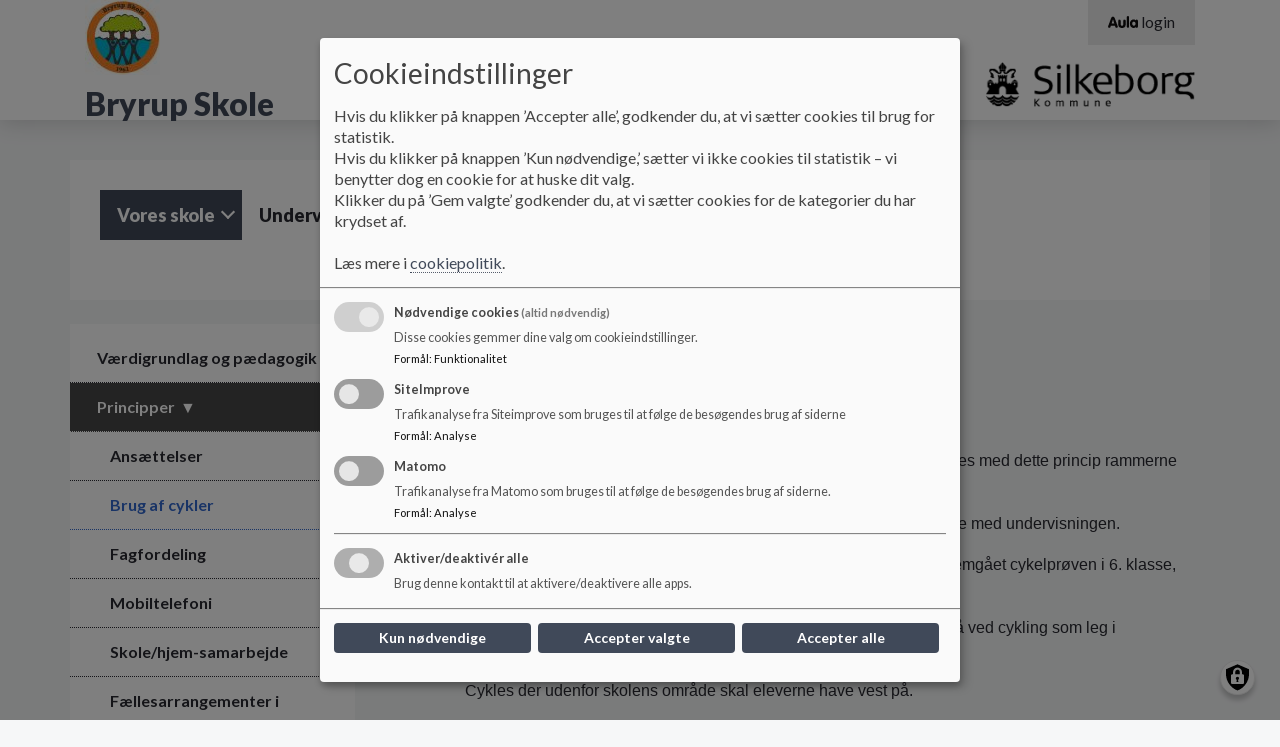

--- FILE ---
content_type: text/html; charset=UTF-8
request_url: https://bryrup-skole.aula.dk/brug-af-cykler
body_size: 12139
content:
<!DOCTYPE html>
<html lang="da" dir="ltr" prefix="content: http://purl.org/rss/1.0/modules/content/  dc: http://purl.org/dc/terms/  foaf: http://xmlns.com/foaf/0.1/  og: http://ogp.me/ns#  rdfs: http://www.w3.org/2000/01/rdf-schema#  schema: http://schema.org/  sioc: http://rdfs.org/sioc/ns#  sioct: http://rdfs.org/sioc/types#  skos: http://www.w3.org/2004/02/skos/core#  xsd: http://www.w3.org/2001/XMLSchema# ">
<head>
  <meta charset="utf-8" />
<script>
  function getCookie(cname) {
    var name = cname + '=';
    var ca = document.cookie.split(';');
    for(var i = 0; i < ca.length; i++) {
      var c = ca[i];
      while (c.charAt(0) == ' ') {c = c.substring(1);}
      if (c.indexOf(name) == 0) {return c.substring(name.length, c.length);}
    }
    return '';
   }</script>
<meta name="description" content="Da cykle" />
<link rel="canonical" href="https://bryrup-skole.aula.dk/brug-af-cykler" />
<meta name="robots" content="index, follow" />
<meta name="Generator" content="Drupal 10 (https://www.drupal.org)" />
<meta name="MobileOptimized" content="width" />
<meta name="HandheldFriendly" content="true" />
<meta name="viewport" content="width=device-width, initial-scale=1.0" />
<link rel="icon" href="/themes/custom/aula/favicon.ico" type="image/png" />

    <title>Brug af cykler | Bryrup Skole</title>
    <link rel="stylesheet" media="all" href="/sites/bryrup-skole.aula.dk/files/css/css_ksosSwU6DrVv41g9P5JMHsxYIxN0Pd3hMAaX_ZzKANY.css?delta=0&amp;language=da&amp;theme=aula&amp;include=eJxtjkEOgzAMBD-U4ichky5gxY5RHFTR15dW6oX2sofRjLS8K9OiPrHeoh8qdUkTty6FsnLEMUwcuCBDBC-IL7702RuoejNWeSIV5eb02RSehXU03IXHUy5Bs9fOD4Qbhuy2eUXt_8RfNPQVhhT7hjZLrCRVzvSIDqP37xeJvVar" />
<link rel="stylesheet" media="all" href="//cdnjs.cloudflare.com/ajax/libs/font-awesome/6.6.0/css/all.min.css" />
<link rel="stylesheet" media="all" href="/sites/bryrup-skole.aula.dk/files/css/css_Slw1eRfpzcMSCAEQV1hKCGcTZ8kruavAF0I5Qma3bWc.css?delta=2&amp;language=da&amp;theme=aula&amp;include=eJxtjkEOgzAMBD-U4ichky5gxY5RHFTR15dW6oX2sofRjLS8K9OiPrHeoh8qdUkTty6FsnLEMUwcuCBDBC-IL7702RuoejNWeSIV5eb02RSehXU03IXHUy5Bs9fOD4Qbhuy2eUXt_8RfNPQVhhT7hjZLrCRVzvSIDqP37xeJvVar" />
<link rel="stylesheet" media="all" href="/sites/bryrup-skole.aula.dk/files/css/css_LLdIurZtgdSrpRMYtgYtcDktRleDT6nfii1rlbkLDIY.css?delta=3&amp;language=da&amp;theme=aula&amp;include=eJxtjkEOgzAMBD-U4ichky5gxY5RHFTR15dW6oX2sofRjLS8K9OiPrHeoh8qdUkTty6FsnLEMUwcuCBDBC-IL7702RuoejNWeSIV5eb02RSehXU03IXHUy5Bs9fOD4Qbhuy2eUXt_8RfNPQVhhT7hjZLrCRVzvSIDqP37xeJvVar" />
<link rel="stylesheet" media="print" href="/sites/bryrup-skole.aula.dk/files/css/css_K-F-J9baNHCAAWEswfHy5gvwjnukFekA9dFcb-d-mRs.css?delta=4&amp;language=da&amp;theme=aula&amp;include=eJxtjkEOgzAMBD-U4ichky5gxY5RHFTR15dW6oX2sofRjLS8K9OiPrHeoh8qdUkTty6FsnLEMUwcuCBDBC-IL7702RuoejNWeSIV5eb02RSehXU03IXHUy5Bs9fOD4Qbhuy2eUXt_8RfNPQVhhT7hjZLrCRVzvSIDqP37xeJvVar" />
<link rel="stylesheet" media="all" href="/sites/bryrup-skole.aula.dk/files/css/css_V5zjQzUnVxx7IfqTepxOS9E0UKUAMUJ_VtekPYhOwAM.css?delta=5&amp;language=da&amp;theme=aula&amp;include=eJxtjkEOgzAMBD-U4ichky5gxY5RHFTR15dW6oX2sofRjLS8K9OiPrHeoh8qdUkTty6FsnLEMUwcuCBDBC-IL7702RuoejNWeSIV5eb02RSehXU03IXHUy5Bs9fOD4Qbhuy2eUXt_8RfNPQVhhT7hjZLrCRVzvSIDqP37xeJvVar" />
<link rel="stylesheet" media="print" href="/sites/bryrup-skole.aula.dk/files/css/css_PunWC2fa-xF1ma522KTBJ_XlnjKka6Yar684ruTj9WM.css?delta=6&amp;language=da&amp;theme=aula&amp;include=eJxtjkEOgzAMBD-U4ichky5gxY5RHFTR15dW6oX2sofRjLS8K9OiPrHeoh8qdUkTty6FsnLEMUwcuCBDBC-IL7702RuoejNWeSIV5eb02RSehXU03IXHUy5Bs9fOD4Qbhuy2eUXt_8RfNPQVhhT7hjZLrCRVzvSIDqP37xeJvVar" />

      <script src="/libraries/klaro/dist/klaro-no-translations-no-css.js?t4jl31" defer id="klaro-js"></script>

        </head>
<body class="layout-one-sidebar layout-sidebar-first aula--dark-blue path-node page-node-type-underside aula">
<a href="#main-content" id="skip-to-content">
  Gå til hovedindholdet
</a>

  <div class="dialog-off-canvas-main-canvas" data-off-canvas-main-canvas>
    <!-- Top Header -->
<nav class="aula__nav">
  <div class="container">
    <!-- Being Filled with jQuery -->
  </div>
</nav>
<!-- Header -->
<!-- Desktop -->
<header class="container-fluid aula__header d-none d-lg-block">
  <div class="container">
    <div class="row aula__header__content">
      <div class="col-12 col-lg-6 aula__header__logo d-flex align-items-center">
          <div >
      <div id="block-sidenslogo" class="clearfix block block-block-content block-block-content06267979-7351-48bf-9bbf-5e45d7c3da5c">
  
    
                    <img loading="lazy" src="/sites/bryrup-skole.aula.dk/files/2019-05/Bryrup-Skole-logo-farve.jpg" width="75" height="75" alt="Bryrup Skoles logo" typeof="foaf:Image" />


      
  </div>
<div id="block-aula-branding" role="banner" aria-label="Hjemmeside titel" class="clearfix block block-system block-system-branding-block">
  
    
                <h1 class="aula__header__name">
        <a href="/" title="Hjem" rel="home">Bryrup Skole</a>
      </h1>
          </div>

  </div>

      </div>
      <div class="col-lg-6 d-flex flex-column">
        <div class="d-none d-lg-block aula__header__navigation">
            <div >
      
<nav role="navigation" aria-labelledby="block-aulamenu-menu" id="block-aulamenu" aria-label="AULA adgangsmenu" class="clearfix block block-menu navigation menu--top-right-corner-menu">
            
  <h2 class="visually-hidden" id="block-aulamenu-menu">Aula Menu</h2>
  

      <div class="content-edit">
    
  
          <ul class="clearfix menu aula_login_links">
                  <li class="menu-item">
        <a href="https://www.aula.dk" class="aula-link" title="Gå til Aula login">
          <svg aria-hidden="true" xmlns="http://www.w3.org/2000/svg" viewBox="0 0 117 47.16"><defs><style>.cls-1{fill:#0f0c0d;}</style></defs><title>Logo</title><g id="Layer_2" data-name="Layer 2"><g id="Layer_1-2" data-name="Layer 1"><path class="cls-1" d="M10.8,11.34C12.54,6.6,14,2.52,18.9,2.52s6.48,4.08,8.22,8.82L36.48,36.6c1.26,3.42,1.44,4.56,1.44,6,0,2.4-1.92,4-4.68,4-3.18,0-4.2-2-5.1-4.74L26.94,38H11l-1.2,3.84c-.9,2.7-1.92,4.74-5.1,4.74C1.92,46.56,0,45,0,42.6c0-1.44.18-2.58,1.44-6Zm8.4,2h-.12L13.86,29h10.2Z"/><path class="cls-1" d="M69.06,34.68c0,8.64-6.72,12.48-14.52,12.48S40,43.32,40,34.68V18.78a4.68,4.68,0,1,1,9.36,0V33.36a5.16,5.16,0,0,0,10.32,0V18.78a4.68,4.68,0,1,1,9.36,0Z"/><path class="cls-1" d="M73.2,4.86a4.68,4.68,0,1,1,9.36,0V41.7a4.68,4.68,0,1,1-9.36,0Z"/><path class="cls-1" d="M117,41.7a4.65,4.65,0,0,1-4.68,4.86,4.84,4.84,0,0,1-4.38-3c-2.1,2.58-4.5,3.6-8,3.6-8.16,0-14.46-7.5-14.46-16.92s6.3-16.92,14.46-16.92c3.54,0,5.94,1,8,3.6a4.84,4.84,0,0,1,4.38-3A4.65,4.65,0,0,1,117,18.78ZM94.8,30.24c0,4.32,2.28,7.92,6.42,7.92s6.42-3.6,6.42-7.92-2.28-7.92-6.42-7.92S94.8,25.92,94.8,30.24Z"/></g></g></svg>
          <span aria-hidden="true">login</span>
        </a>
      </li>
      </ul>
    

  
  </div>
</nav>

  </div>

        </div>
        <div class="aula__header__municipality_logo d-flex align-items-center justify-content-end flex-grow-1">
              <div id="block-kommunelogo" role="banner" aria-label="Kommune logo" class="clearfix block block-block-content block-block-content966f3237-15d0-4aab-8727-757f5f54ad4f">
  
    
                    <img loading="lazy" src="/sites/bryrup-skole.aula.dk/files/styles/logo/public/arkiv/Logo/SilkebOrg_sort%20logo.png?itok=Nm-Fsvn4" width="209" height="45" alt="Silkeborg Kommune logo" typeof="foaf:Image" class="image-style-logo" />



      
  </div>


        </div>
      </div>
    </div>
  </div>
</header>
<!--- Mobile Nav --->
<div class="container-fluid aula__mobile-nav d-lg-none">
  <div class="aula__mobile-nav__header row">
    <div class="col-10 aula__mobile-nav__title">MENU</div>
    <div class="col-2 aula__mobile-nav__close text-center" role="button" tabindex="0">
      <?xml version="1.0" encoding="UTF-8"?>
      <svg x="597.79" y="359.29" width="288.42" height="288.42" overflow="visible" viewBox="0 0 38.5 38.5" xmlns="http://www.w3.org/2000/svg" xmlns:xlink="http://www.w3.org/1999/xlink">
        <style opacity=".33" pointer-events="none" type="text/css">.st0{fill:#060305;}
          .st1{clip-path:url(#b);}</style>
        <title opacity=".33" pointer-events="none">Aula_close</title>
        <g pointer-events="all">
          <title opacity=".33" pointer-events="none">Layer 1</title>
          <g stroke="null">
            <g stroke="null">
              <polygon class="st0" points="21.946 19.487 36.145 5.2881 33.609 3.0061 19.41 16.952 4.7038 2.499 2.4217 4.781 17.128 19.487 2.9289 33.686 5.2109 35.968 19.41 21.769 33.356 35.715 35.638 33.179"/>
              <defs transform="translate(26 25.9) scale(1.7728) translate(-24.634 -24.49) scale(1.4303) translate(-1.3661 -1.4096)">
                <polygon id="c" points="20.4 19.4 26 13.8 25 12.9 19.4 18.4 13.6 12.7 12.7 13.6 18.5 19.4 12.9 25 13.8 25.9 19.4 20.3 24.9 25.8 25.8 24.8" stroke="null"/>
              </defs>
              <clipPath id="b" transform="translate(26 25.9) scale(1.7728) translate(-24.634 -24.49) scale(1.4303) translate(-1.3661 -1.4096)" stroke="null">
                <use stroke="null" xlink:href="#c"/>
              </clipPath>
              <g class="st1">
                <g stroke="null">
                  <defs transform="translate(26 25.9) scale(1.7728) translate(-24.634 -24.49) scale(1.4303) translate(-1.3661 -1.4096)">
                    <rect id="a" x="6.7" y="6.7" width="24.9" height="24.9" stroke="null"/>
                  </defs>
                  <clipPath transform="translate(26 25.9) scale(1.7728) translate(-24.634 -24.49) scale(1.4303) translate(-1.3661 -1.4096)">
                    <use stroke="null" xlink:href="#a"/>
                  </clipPath>
                </g>
              </g>
            </g>
          </g>
        </g>
      </svg>

    </div>
  </div>
  <div class="aula__mobile-nav__body row">
    <div class="col-12 aula__mobile-nav__body__inner">
      <!-- Mobile Nav -->
    </div>
  </div>
</div>

<!-- Mobile Header -->
<header class="container-fluid aula__header aula__header--mobile d-block d-lg-none">
  <div class="row aula__header__content">
    <div class="col-10">
      <div class="row">
        <div class="col-12">
            <div >
      <div id="block-kommunelogo-2" role="banner" aria-label="Kommune logo" class="clearfix block block-block-content block-block-content966f3237-15d0-4aab-8727-757f5f54ad4f">
  
    
                    <img loading="lazy" src="/sites/bryrup-skole.aula.dk/files/styles/logo/public/arkiv/Logo/SilkebOrg_sort%20logo.png?itok=Nm-Fsvn4" width="209" height="45" alt="Silkeborg Kommune logo" typeof="foaf:Image" class="image-style-logo" />



      
  </div>

  </div>

        </div>
        <div class="col-12">
            <div >
      <div id="block-sidenslogo-2" class="clearfix block block-block-content block-block-content06267979-7351-48bf-9bbf-5e45d7c3da5c">
  
    
                    <img loading="lazy" src="/sites/bryrup-skole.aula.dk/files/2019-05/Bryrup-Skole-logo-farve.jpg" width="75" height="75" alt="Bryrup Skoles logo" typeof="foaf:Image" />


      
  </div>
<div id="block-aula-branding-mobil" role="banner" aria-label="Hjemmeside titel" class="clearfix site-branding block block-system block-system-branding-block">
  
    
          <div class="site-branding__text">
              <div class="site-branding__name">
          <a href="/" rel="home">Bryrup Skole</a>
        </div>
                </div>
  </div>

  </div>

        </div>
      </div>
    </div>
    <div class="col-2 d-flex justify-content-end aula__header__mobilenav" role="button" tabindex="0">
      <img src="https://bryrup-skole.aula.dk/themes/custom/aula/images/icon_burger.svg" alt="Mobil menu" aria-label="Åben eller luk mobil menu">
    </div>
  </div>
</header>

<!-- Hero Image -->
<div class="container-fluid aula__hero-image d-none d-lg-block" role="banner">
    
</div>
<!-- Navigation -->
<div class="container d-none d-lg-block" role="navigation">
  <div class="row">
    <div class="col-12 aula__navigation">
        <div >
      <div id="block-aula-primaernavigation" role="navigation" aria-label="Hovedmenu" class="clearfix block block-superfish block-superfishmain">
  
    
      
<ul id="superfish-main" class="menu sf-menu sf-main sf-horizontal sf-style-none aula__navigation__menu" role="menu" aria-label="Menu">
  

            
  <li id="main-menu-link-content842361f8-fe12-4b27-b75c-ec1891384263" class="active-trail sf-depth-1 aula__navigation__menu-item menuparent sf-first" role="none">
    
          <a href="#nolink" class="sf-depth-1 aula__navigation__menu-link menuparent" role="menuitem" aria-haspopup="true" aria-expanded="false">Vores skole</a>
    
    
    
              <ul role="menu">
      
      

  
  <li id="main-menu-link-content220d9cd2-a4af-471a-9e2f-61c25a2262ea" class="sf-depth-2 aula__navigation__menu-item sf-no-children sf-first" role="none">
    
          <a href="/vaerdigrundlag" class="sf-depth-2 aula__navigation__menu-link" role="menuitem">Værdigrundlag og pædagogik</a>
    
    
    
    
      </li>


            
  <li id="main-menu-link-content9fcb2ca5-e158-4479-9695-e3f21a1f9a24" class="active-trail sf-depth-2 aula__navigation__menu-item menuparent" role="none">
    
          <a href="/principper" title="Bryrup Skoles Principper" class="sf-depth-2 aula__navigation__menu-link menuparent" role="menuitem" aria-haspopup="true" aria-expanded="false">Principper</a>
    
    
    
              <ul role="menu">
      
      

  
  <li id="main-menu-link-contentbe6dbe6e-e44a-48f3-ada1-0adb903f45a6" class="sf-depth-3 aula__navigation__menu-item sf-no-children sf-first" role="none">
    
          <a href="/ansaettelser" class="sf-depth-3 aula__navigation__menu-link" role="menuitem">Ansættelser</a>
    
    
    
    
      </li>


  
  <li id="main-menu-link-content6be93502-f05f-4ce6-80a9-d8291f899c97" class="active-trail sf-depth-3 aula__navigation__menu-item sf-no-children" role="none">
    
          <a href="/brug-af-cykler" class="is-active sf-depth-3 aula__navigation__menu-link" role="menuitem">Brug af cykler</a>
    
    
    
    
      </li>


  
  <li id="main-menu-link-content5e783912-6c17-4331-9145-163c18434639" class="sf-depth-3 aula__navigation__menu-item sf-no-children" role="none">
    
          <a href="/vores-skole/principper/fagfordeling" class="sf-depth-3 aula__navigation__menu-link" role="menuitem">Fagfordeling</a>
    
    
    
    
      </li>


  
  <li id="main-menu-link-content9bafca87-f4e1-4f6e-ac32-0217214bb3e7" class="sf-depth-3 aula__navigation__menu-item sf-no-children" role="none">
    
          <a href="/vores-skole/principper/mobiltelefoni" class="sf-depth-3 aula__navigation__menu-link" role="menuitem">Mobiltelefoni</a>
    
    
    
    
      </li>


  
  <li id="main-menu-link-contentba9fbb75-bd03-4277-9042-0513bbefe62b" class="sf-depth-3 aula__navigation__menu-item sf-no-children" role="none">
    
          <a href="/skolehjem-samarbejde" class="sf-depth-3 aula__navigation__menu-link" role="menuitem">Skole/hjem-samarbejde</a>
    
    
    
    
      </li>


  
  <li id="main-menu-link-content7c9617b8-fa70-49cb-ac57-20e1215256cf" class="sf-depth-3 aula__navigation__menu-item sf-no-children" role="none">
    
          <a href="/princip-skolerejser" class="sf-depth-3 aula__navigation__menu-link" role="menuitem">Fællesarrangementer i skoletiden, lejrskoler og praktik</a>
    
    
    
    
      </li>


  
  <li id="main-menu-link-contentc744c644-8fb2-4651-886d-ad7e99673161" class="sf-depth-3 aula__navigation__menu-item sf-no-children" role="none">
    
          <a href="/vores-skole/principper/sund-skole" class="sf-depth-3 aula__navigation__menu-link" role="menuitem">Sund skole</a>
    
    
    
    
      </li>


  
  <li id="main-menu-link-contentf772c8e5-b069-467b-9e06-3c02fc6b3c3d" class="sf-depth-3 aula__navigation__menu-item sf-no-children" role="none">
    
          <a href="/undervisningspligten" class="sf-depth-3 aula__navigation__menu-link" role="menuitem">Undervisningspligten</a>
    
    
    
    
      </li>


  
  <li id="main-menu-link-contentf37fdc39-aad1-4895-b8b7-168530db095b" class="sf-depth-3 aula__navigation__menu-item sf-no-children" role="none">
    
          <a href="/undervisnings-organisering" class="sf-depth-3 aula__navigation__menu-link" role="menuitem">Undervisningsorganisering </a>
    
    
    
    
      </li>


  
  <li id="main-menu-link-contentff977a26-38bc-411d-a258-4995da5fa155" class="sf-depth-3 aula__navigation__menu-item sf-no-children sf-last" role="none">
    
          <a href="/sfo" title="SFO Principper " class="sf-depth-3 aula__navigation__menu-link" role="menuitem">SFO</a>
    
    
    
    
      </li>



              </ul>
      
    
    
      </li>


  
  <li id="main-menu-link-content2d070a1a-ec8d-46ca-9b4c-e175b0b9851f" class="sf-depth-2 aula__navigation__menu-item sf-no-children" role="none">
    
          <a href="/beredskabsplaner" class="sf-depth-2 aula__navigation__menu-link" role="menuitem">Beredskabsplaner</a>
    
    
    
    
      </li>


            
  <li id="main-menu-link-content5d0a5667-dd1a-4b08-ac52-2c44d74c7a47" class="sf-depth-2 aula__navigation__menu-item menuparent" role="none">
    
          <a href="/vores-skole/trivsels-og-antimobbestrategi" title="Bryrup Skoles trivsels- og antimobbestrategi" class="sf-depth-2 aula__navigation__menu-link menuparent" role="menuitem" aria-haspopup="true" aria-expanded="false">Trivsel, antimobbestrategi, vejledning</a>
    
    
    
              <ul role="menu">
      
      

  
  <li id="main-menu-link-content09d14636-a7c8-4026-856a-27057100059f" class="sf-depth-3 aula__navigation__menu-item sf-no-children sf-first sf-last" role="none">
    
          <a href="https://silkeborg.dk/borger/boern-og-familie/trivsel-udvikling-og-laering/problemer-i-dagtilbud-eller-skole/mobning" target="_blank" title="Link til silkeborg.dk" class="sf-depth-3 aula__navigation__menu-link sf-external" role="menuitem">Antimobbe-klagevejledning</a>
    
    
    
    
      </li>



              </ul>
      
    
    
      </li>


  
  <li id="main-menu-link-content0364de8e-8f78-4b5e-92c5-77a28a85664d" class="sf-depth-2 aula__navigation__menu-item sf-no-children" role="none">
    
          <a href="/vores-skole/kvalitetsrapport" title="Skolens seneste skoleudviklingssamtale" class="sf-depth-2 aula__navigation__menu-link" role="menuitem">Skoleudviklingssamtaler</a>
    
    
    
    
      </li>


  
  <li id="main-menu-link-content6f84159b-3d03-49c8-be5b-a9a14064f9e6" class="sf-depth-2 aula__navigation__menu-item sf-no-children" role="none">
    
          <a href="/vores-skole/resultater-og-noegletal" title="Resultater og nøgletal for Bryrup Skole" class="sf-depth-2 aula__navigation__menu-link" role="menuitem">Resultater og nøgletal</a>
    
    
    
    
      </li>


  
  <li id="main-menu-link-contenta5835f3e-9593-4971-b9a4-741108495516" class="sf-depth-2 aula__navigation__menu-item sf-no-children" role="none">
    
          <a href="/vores-skole/foraeldretilfredshed" title="Resultat fra den seneste forældretilfredshedsundersøgelse" class="sf-depth-2 aula__navigation__menu-link" role="menuitem">Forældretilfredshed</a>
    
    
    
    
      </li>


  
  <li id="main-menu-link-content1c166b3b-7430-41ca-a945-4cc42030fae7" class="sf-depth-2 aula__navigation__menu-item sf-no-children" role="none">
    
          <a href="https://silkeborg.dk/borger/boern-og-familie/trivsel-udvikling-og-laering/inklusion-og-specialtilbud" target="_blank" title="Link til silkeborg.dk" class="sf-depth-2 aula__navigation__menu-link sf-external" role="menuitem">Inklusion</a>
    
    
    
    
      </li>


  
  <li id="main-menu-link-contentaaae9603-1644-4cc4-8d64-4b622a15d63d" class="sf-depth-2 aula__navigation__menu-item sf-no-children" role="none">
    
          <a href="/vores-skole/elevraad" title="Medlemmer i elevrådet" class="sf-depth-2 aula__navigation__menu-link" role="menuitem">Elevråd</a>
    
    
    
    
      </li>


  
  <li id="main-menu-link-contentc4dbe92d-f4d5-4431-87db-040da78a7949" class="sf-depth-2 aula__navigation__menu-item sf-no-children" role="none">
    
          <a href="/foraeldreraadsfoldere" class="sf-depth-2 aula__navigation__menu-link" role="menuitem">Forældrerådsfoldere</a>
    
    
    
    
      </li>



              </ul>
      
    
    
      </li>


            
  <li id="main-menu-link-content4a2202e7-1950-42dc-a0e8-efd1ff791cbc" class="sf-depth-1 aula__navigation__menu-item menuparent" role="none">
    
          <a href="#nolink" class="sf-depth-1 aula__navigation__menu-link menuparent" role="menuitem" aria-haspopup="true" aria-expanded="false">Undervisning</a>
    
    
    
              <ul role="menu">
      
      

  
  <li id="main-menu-link-content91ebd3bd-bf00-4ecd-8fdf-4509175ab895" class="sf-depth-2 aula__navigation__menu-item sf-no-children sf-first" role="none">
    
          <a href="https://silkeborg.dk/borger/skole-og-uddannelse/skole-sfo-og-klub/ferier-fridage-og-pasning" target="_blank" title="Link til silkeborg.dk" class="sf-depth-2 aula__navigation__menu-link sf-external" role="menuitem">Ferieplan</a>
    
    
    
    
      </li>


  
  <li id="main-menu-link-contentb7809d69-b204-4da0-b9ac-ad6fd1be940b" class="sf-depth-2 aula__navigation__menu-item sf-no-children" role="none">
    
          <a href="/undervisning/fravaer-og-fritagelse" class="sf-depth-2 aula__navigation__menu-link" role="menuitem">Fravær og fritagelse</a>
    
    
    
    
      </li>


  
  <li id="main-menu-link-content11bc4208-0694-44bc-a918-f10d3bc227f9" class="sf-depth-2 aula__navigation__menu-item sf-no-children" role="none">
    
          <a href="https://skolestyrelse.silkeborg.dk/styrelsesvedtaegtens-bilag-og-underbilag/bilag-3-undervisningens-ordning-almenomraadet/gdpr-byod-chromebooks-og-google-workspace?term=BYOD" target="_blank" title="Link til silkeborg.dk" class="sf-depth-2 aula__navigation__menu-link sf-external" role="menuitem">IT - BYOD, Chromebooks, Google</a>
    
    
    
    
      </li>


  
  <li id="main-menu-link-contentfabaae08-24f1-4b2a-a1a4-f8414a1fbad3" class="sf-depth-2 aula__navigation__menu-item sf-no-children" role="none">
    
          <a href="/praktisk/lokaleplan" title="Oversigt over skolens lokaler" class="sf-depth-2 aula__navigation__menu-link" role="menuitem">Lokaleplan</a>
    
    
    
    
      </li>


  
  <li id="main-menu-link-content445b587b-a330-4d5d-a516-cffc88777516" class="sf-depth-2 aula__navigation__menu-item sf-no-children" role="none">
    
          <a href="/skolens-ringetider" title="Skolens ringetider" class="sf-depth-2 aula__navigation__menu-link" role="menuitem">Ringetider</a>
    
    
    
    
      </li>


  
  <li id="main-menu-link-content501ab3ad-2587-4a8d-9e93-7c903cb299e7" class="sf-depth-2 aula__navigation__menu-item sf-no-children" role="none">
    
          <a href="https://silkeborg.dk/borger/skole-og-uddannelse/skole-sfo-og-klub/skolestart-og-skoleskift" target="_blank" title="Vejledning til indskrivning i 0.klasse samt skoleskift på silkeborg.dk" class="sf-depth-2 aula__navigation__menu-link sf-external" role="menuitem">Skolestart- og skoleskift</a>
    
    
    
    
      </li>


  
  <li id="main-menu-link-content337069c6-2dd4-4ac4-8d15-5685abd3cc75" class="sf-depth-2 aula__navigation__menu-item sf-no-children" role="none">
    
          <a href="/undervisning/undervisningsmiljoe" class="sf-depth-2 aula__navigation__menu-link" role="menuitem">Undervisningsmiljø</a>
    
    
    
    
      </li>


  
  <li id="main-menu-link-content20b69657-f715-487c-bb1a-0d4994e5dc61" class="sf-depth-2 aula__navigation__menu-item sf-no-children sf-last" role="none">
    
          <a href="https://silkeborg.dk/Borger/Arbejde-og-ledighed/Ungeguiden" target="_blank" title="Link til uusilkeborg.dk" class="sf-depth-2 aula__navigation__menu-link sf-external" role="menuitem">UU-vejledning</a>
    
    
    
    
      </li>



              </ul>
      
    
    
      </li>


            
  <li id="main-menu-link-contentcc66bf67-3cba-44b9-8c1b-a2a8c6bad7a4" class="sf-depth-1 aula__navigation__menu-item menuparent" role="none">
    
          <a href="#nolink" class="sf-depth-1 aula__navigation__menu-link menuparent" role="menuitem" aria-haspopup="true" aria-expanded="false">SFO/klub</a>
    
    
    
              <ul role="menu">
      
      

  
  <li id="main-menu-link-content083be635-5370-4563-acd5-a42b63270fcb" class="sf-depth-2 aula__navigation__menu-item sf-no-children sf-first" role="none">
    
          <a href="/sfoklub/bryrup-sfo" class="sf-depth-2 aula__navigation__menu-link" role="menuitem">Hverdagen i SFO</a>
    
    
    
    
      </li>


  
  <li id="main-menu-link-contentc5079b27-5fdd-47be-9111-9ffec841d18f" class="sf-depth-2 aula__navigation__menu-item sf-no-children" role="none">
    
          <a href="/vores-moduler" title="Moduler i Bryrup Skoles SFO" class="sf-depth-2 aula__navigation__menu-link" role="menuitem">Vores moduler</a>
    
    
    
    
      </li>


  
  <li id="main-menu-link-content62d661d4-cbe7-42ba-8ed8-2760097fc2d5" class="sf-depth-2 aula__navigation__menu-item sf-no-children" role="none">
    
          <a href="/sfoklub/sfoens-virksomhed" class="sf-depth-2 aula__navigation__menu-link" role="menuitem">SFO&#039;ens virksomhed</a>
    
    
    
    
      </li>


  
  <li id="main-menu-link-content0213bf0f-9933-46bb-a978-a4df06bafa05" class="sf-depth-2 aula__navigation__menu-item sf-no-children" role="none">
    
          <a href="https://silkeborg.dk/borger/skole-og-uddannelse/skole-sfo-og-klub/sfo-og-klub" target="_blank" title="Link til silkeborg.dk" class="sf-depth-2 aula__navigation__menu-link sf-external" role="menuitem">Indmeldelse og takster</a>
    
    
    
    
      </li>


  
  <li id="main-menu-link-contentbaac61d3-a975-49d6-8728-7b2c092ec633" class="sf-depth-2 aula__navigation__menu-item sf-no-children sf-last" role="none">
    
          <a href="https://ungsilkeborg.dk/" target="_blank" title="Link til ungsilkeborg.dk" class="sf-depth-2 aula__navigation__menu-link sf-external" role="menuitem">Ungdomsskolens fritidstilbud</a>
    
    
    
    
      </li>



              </ul>
      
    
    
      </li>


            
  <li id="main-menu-link-contentafd395c4-89c9-477d-8175-7e5df69f2883" class="sf-depth-1 aula__navigation__menu-item menuparent" role="none">
    
          <a href="#nolink" title="Praktiske informationer om skolens hverdag" class="sf-depth-1 aula__navigation__menu-link menuparent" role="menuitem" aria-haspopup="true" aria-expanded="false">Praktisk</a>
    
    
    
              <ul role="menu">
      
      

  
  <li id="main-menu-link-content3353afc7-2ad5-4af7-b4b4-71c11a420de8" class="sf-depth-2 aula__navigation__menu-item sf-no-children sf-first" role="none">
    
          <a href="https://silkeborg.dk/kommunen/kontakt-og-aabningstider/guide-til-skoleomraadet" target="_blank" title="Link til silkeborg.dk" class="sf-depth-2 aula__navigation__menu-link sf-external" role="menuitem">Borgerrettighedsguide</a>
    
    
    
    
      </li>


  
  <li id="main-menu-link-content236d2596-f0e8-4f5f-9cc1-1abade480aa3" class="sf-depth-2 aula__navigation__menu-item sf-no-children" role="none">
    
          <a href="https://oplysningsbrev.silkeborg.dk/Skoleafdelingen/Skole" target="_blank" title="Link til silkeborg.dk" class="sf-depth-2 aula__navigation__menu-link sf-external" role="menuitem">Databeskyttelse</a>
    
    
    
    
      </li>


  
  <li id="main-menu-link-contentd33ad480-440b-4b1d-90b2-3017d8d44373" class="sf-depth-2 aula__navigation__menu-item sf-no-children" role="none">
    
          <a href="https://www.emu.dk/grundskole" target="_blank" title="Link til emu.dk" class="sf-depth-2 aula__navigation__menu-link sf-external" role="menuitem">Fælles Mål - fagudbud</a>
    
    
    
    
      </li>


  
  <li id="main-menu-link-contentb00e2902-02e3-4112-93e4-2e282e604953" class="sf-depth-2 aula__navigation__menu-item sf-no-children" role="none">
    
          <a href="/praktisk/ordensregler-ved-soeen" title="Bryrup Skoles ordensregler" class="sf-depth-2 aula__navigation__menu-link" role="menuitem">Ordensregler</a>
    
    
    
    
      </li>


  
  <li id="main-menu-link-content70714a44-242d-427f-b5f4-a11a40137ae6" class="sf-depth-2 aula__navigation__menu-item sf-no-children" role="none">
    
          <a href="https://surf.cicero-suite.com/institution/DK-674901" target="_blank" title="Link til hjemmeside for Pædagogisk Læringscenter" class="sf-depth-2 aula__navigation__menu-link sf-external" role="menuitem">Pædagogisk Læringscenter</a>
    
    
    
    
      </li>


  
  <li id="main-menu-link-content0c33b970-4af5-427c-8775-60bc8bdf7dbf" class="sf-depth-2 aula__navigation__menu-item sf-no-children" role="none">
    
          <a href="/skolehjem-samarbejde" class="sf-depth-2 aula__navigation__menu-link" role="menuitem">Skole-hjem samarbejde</a>
    
    
    
    
      </li>


  
  <li id="main-menu-link-content8bb4cebd-c7c4-45da-bcf5-8323d8a068e9" class="sf-depth-2 aula__navigation__menu-item sf-no-children" role="none">
    
          <a href="/praktisk/skolebusser-og-koereplan" class="sf-depth-2 aula__navigation__menu-link" role="menuitem">Skolebusser og køreplan</a>
    
    
    
    
      </li>


  
  <li id="main-menu-link-content451e5f53-a32a-402f-8e3c-b9b5675c74c7" class="sf-depth-2 aula__navigation__menu-item sf-no-children sf-last" role="none">
    
          <a href="https://silkeborg.dk/borger/skole-og-uddannelse/skole-sfo-og-klub/skoleveje-og-buskort" target="_blank" title="Link til silkeborg.dk" class="sf-depth-2 aula__navigation__menu-link sf-external" role="menuitem">Skoleveje og buskort</a>
    
    
    
    
      </li>



              </ul>
      
    
    
      </li>


            
  <li id="main-menu-link-contentfde28110-f0c7-444e-965b-c0a60af6609c" class="sf-depth-1 aula__navigation__menu-item menuparent" role="none">
    
          <a href="#nolink" class="sf-depth-1 aula__navigation__menu-link menuparent" role="menuitem" aria-haspopup="true" aria-expanded="false">Skolebestyrelsen</a>
    
    
    
              <ul role="menu">
      
      

  
  <li id="main-menu-link-contentcebffb47-4004-4026-850a-07a68c36d813" class="sf-depth-2 aula__navigation__menu-item sf-no-children sf-first" role="none">
    
          <a href="/skolebestyrelsen/foraeldrerad" class="sf-depth-2 aula__navigation__menu-link" role="menuitem">Forældreråd</a>
    
    
    
    
      </li>


  
  <li id="main-menu-link-contentb7ac2afd-a327-4d25-a415-b33206710004" class="sf-depth-2 aula__navigation__menu-item sf-no-children" role="none">
    
          <a href="/skolebestyrelsen/skolebestyrelsens-medlemmer" title="Skolebestyrelsens medlemmer" class="sf-depth-2 aula__navigation__menu-link" role="menuitem">Medlemmer</a>
    
    
    
    
      </li>


            
  <li id="main-menu-link-contentd0e6b3e1-a412-4a82-89ed-17145c1bd5d0" class="sf-depth-2 aula__navigation__menu-item menuparent" role="none">
    
          <a href="/skolebestyrelsen/referater-fra-skolebestyrelsesmoeder" title="Referater for skolebestyrelsens møder" class="sf-depth-2 aula__navigation__menu-link menuparent" role="menuitem" aria-haspopup="true" aria-expanded="false">Referater</a>
    
    
    
              <ul role="menu">
      
      

  
  <li id="main-menu-link-content62c59ea0-b051-4c8d-8de0-69582e03ff06" class="sf-depth-3 aula__navigation__menu-item sf-no-children sf-first" role="none">
    
          <a href="/skolebestyrelsen/referater/referater-fra-skolebestyrelsesmoeder" title="Referater fra skolebestyrelsesmøder skoleåret 2025-2026" class="sf-depth-3 aula__navigation__menu-link" role="menuitem">Skoleår 25-26</a>
    
    
    
    
      </li>


  
  <li id="main-menu-link-content7eca6216-f96b-418a-a27e-464549644b35" class="sf-depth-3 aula__navigation__menu-item sf-no-children" role="none">
    
          <a href="/raferater-fra-skolebestyrelsesmoeder-skoleaaret-2024-2025" class="sf-depth-3 aula__navigation__menu-link" role="menuitem">Skoleår 24-25</a>
    
    
    
    
      </li>


  
  <li id="main-menu-link-content437f2e09-18f2-471d-9cef-c3f1298c34c4" class="sf-depth-3 aula__navigation__menu-item sf-no-children" role="none">
    
          <a href="/skoleaar-23-24" title="Referater fra skolebestyrelsesmøder skoleåret 2023-2024" class="sf-depth-3 aula__navigation__menu-link" role="menuitem">Skoleår 23-24</a>
    
    
    
    
      </li>


  
  <li id="main-menu-link-content999782be-005a-4b97-ac86-5546131c9aa5" class="sf-depth-3 aula__navigation__menu-item sf-no-children" role="none">
    
          <a href="/skolebestyrelsen/referater-fra-skolebestyrelsesmoeder" title="Referater fra skolebestyrelsesmøder skoleåret 2022-2023." class="sf-depth-3 aula__navigation__menu-link" role="menuitem">Skoleår 22-23</a>
    
    
    
    
      </li>


  
  <li id="main-menu-link-content14c40f67-43ef-44ae-a0d6-c41007d6114e" class="sf-depth-3 aula__navigation__menu-item sf-no-children" role="none">
    
          <a href="/skoleaar-21-22" class="sf-depth-3 aula__navigation__menu-link" role="menuitem">Skoleår 21-22</a>
    
    
    
    
      </li>


  
  <li id="main-menu-link-content08eb2291-22d5-457c-bd78-14a4638b8f1c" class="sf-depth-3 aula__navigation__menu-item sf-no-children" role="none">
    
          <a href="/skoleaar-20-21" class="sf-depth-3 aula__navigation__menu-link" role="menuitem">Skoleår 20-21</a>
    
    
    
    
      </li>


  
  <li id="main-menu-link-content08ae56c9-ee73-49b7-b6a4-44a197a84881" class="sf-depth-3 aula__navigation__menu-item sf-no-children sf-last" role="none">
    
          <a href="/skoleaar-19-20" class="sf-depth-3 aula__navigation__menu-link" role="menuitem">Skoleår 19-20</a>
    
    
    
    
      </li>



              </ul>
      
    
    
      </li>


  
  <li id="main-menu-link-content22bf25c8-a3ca-4621-822f-3513ea9aa45b" class="sf-depth-2 aula__navigation__menu-item sf-no-children" role="none">
    
          <a href="/skolebestyrelsen/aarsberetninger" class="sf-depth-2 aula__navigation__menu-link" role="menuitem">Årsberetninger</a>
    
    
    
    
      </li>


  
  <li id="main-menu-link-contentf1a39885-d650-4b6d-90c1-5ba3288e7541" class="sf-depth-2 aula__navigation__menu-item sf-no-children sf-last" role="none">
    
          <a href="/forretningsorden-0" target="_self" class="sf-depth-2 aula__navigation__menu-link" role="menuitem">Forretningsorden</a>
    
    
    
    
      </li>



              </ul>
      
    
    
      </li>


            
  <li id="main-menu-link-content0cf1b2f9-7f4f-490f-8264-1cd97f2a9fc9" class="sf-depth-1 aula__navigation__menu-item menuparent" role="none">
    
          <a href="#nolink" class="sf-depth-1 aula__navigation__menu-link menuparent" role="menuitem" aria-haspopup="true" aria-expanded="false">Kontakt</a>
    
    
    
              <ul role="menu">
      
      

  
  <li id="main-menu-link-content0a8b5849-18d7-4b13-b71c-60d00ac650cf" class="sf-depth-2 aula__navigation__menu-item sf-no-children sf-first" role="none">
    
          <a href="/ledelse-og-kontor" title="Kontaktoplysninger på skolens ledelse" class="sf-depth-2 aula__navigation__menu-link" role="menuitem">Ledelse og kontor</a>
    
    
    
    
      </li>


            
  <li id="main-menu-link-content2c243d1c-3d24-4891-ba22-09430d0d02e1" class="sf-depth-2 aula__navigation__menu-item menuparent" role="none">
    
          <a href="#nolink" class="sf-depth-2 aula__navigation__menu-link menuparent" role="menuitem" aria-haspopup="true" aria-expanded="false">Samarbejdspartnere på skolen</a>
    
    
    
              <ul role="menu">
      
      

  
  <li id="main-menu-link-content3fadc854-c403-467b-a4d2-0dd06c23b998" class="sf-depth-3 aula__navigation__menu-item sf-no-children sf-first" role="none">
    
          <a href="https://silkeborg.dk/kommunen/afdelinger-og-ledelse/skoleafdelingen/paedagogisk-praksis-og-laering-ppl" target="_blank" class="sf-depth-3 aula__navigation__menu-link sf-external" role="menuitem">PPL-medarbejdere</a>
    
    
    
    
      </li>


  
  <li id="main-menu-link-contentfa7c5665-114e-466b-a9ad-b91b5965ca7a" class="sf-depth-3 aula__navigation__menu-item sf-no-children" role="none">
    
          <a href="https://silkeborg.dk/borger/skole-og-uddannelse/skole-sfo-og-klub/sundhedsplejen-i-skolen" target="_blank" class="sf-depth-3 aula__navigation__menu-link sf-external" role="menuitem">Sundhedspleje</a>
    
    
    
    
      </li>


  
  <li id="main-menu-link-content4fb0b2dc-14ba-4be3-b14b-71bb02c05982" class="sf-depth-3 aula__navigation__menu-item sf-no-children" role="none">
    
          <a href="https://ssp.silkeborg.dk/for-foraeldre" target="_blank" class="sf-depth-3 aula__navigation__menu-link sf-external" role="menuitem">SSP</a>
    
    
    
    
      </li>


  
  <li id="main-menu-link-content8da75577-e5b4-444f-9f79-14bed70f9a73" class="sf-depth-3 aula__navigation__menu-item sf-no-children" role="none">
    
          <a href="/tandpleje" class="sf-depth-3 aula__navigation__menu-link" role="menuitem">Tandpleje</a>
    
    
    
    
      </li>


  
  <li id="main-menu-link-content992fb3fa-b7c1-4917-b7c1-fcad957cb790" class="sf-depth-3 aula__navigation__menu-item sf-no-children sf-last" role="none">
    
          <a href="https://silkeborg.dk/Borger/Arbejde-og-ledighed/Ungeguiden" target="_blank" title="Link til uusilkeborg.dk" class="sf-depth-3 aula__navigation__menu-link sf-external" role="menuitem">UU-vejleder</a>
    
    
    
    
      </li>



              </ul>
      
    
    
      </li>



              </ul>
      
    
    
      </li>


</ul>

  </div>

  </div>

    </div>
  </div>
</div>
<!-- Content -->
<div class="container" role="main" id="main-content">
  <div class="row">
    <div class="col-12 aula__content">
              <!-- Breadcrumb -->
        <section class="section mt-4 row">
                      <!-- With Sidebar -->
            <div class="col-12 col-lg-3 aula__content__navigation d-none d-lg-block" role="complementary">
              <div class="aula__content__navigation__inner">
                  <div >
      
<nav role="navigation" aria-labelledby="block-aula-primaernavigation-2-menu" id="block-aula-primaernavigation-2" aria-label="Sekundær menu" class="clearfix block block-menu navigation menu--main">
            
  <h2 class="visually-hidden" id="block-aula-primaernavigation-2-menu">Primær navigation</h2>
  

      <div class="content-edit">
    
  
          <ul class="clearfix menu">
                  <li class="menu-item">
        <a href="/vaerdigrundlag">Værdigrundlag og pædagogik</a>
              </li>
                <li class="menu-item menu-item--expanded menu-item--active-trail">
        <a href="/principper" title="Bryrup Skoles Principper" data-drupal-link-system-path="node/4">Principper</a>
                          <ul class="menu">
                    <li class="menu-item">
        <a href="/ansaettelser" data-drupal-link-system-path="node/9">Ansættelser</a>
              </li>
                <li class="menu-item menu-item--active-trail">
        <a href="/brug-af-cykler" data-drupal-link-system-path="node/10" class="is-active" aria-current="page">Brug af cykler</a>
              </li>
                <li class="menu-item">
        <a href="/vores-skole/principper/fagfordeling" data-drupal-link-system-path="node/11">Fagfordeling</a>
              </li>
                <li class="menu-item">
        <a href="/vores-skole/principper/mobiltelefoni" data-drupal-link-system-path="node/7">Mobiltelefoni</a>
              </li>
                <li class="menu-item">
        <a href="/skolehjem-samarbejde" data-drupal-link-system-path="node/12">Skole/hjem-samarbejde</a>
              </li>
                <li class="menu-item">
        <a href="/princip-skolerejser">Fællesarrangementer i skoletiden, lejrskoler og praktik</a>
              </li>
                <li class="menu-item">
        <a href="/vores-skole/principper/sund-skole" data-drupal-link-system-path="node/6">Sund skole</a>
              </li>
                <li class="menu-item">
        <a href="/undervisningspligten" data-drupal-link-system-path="node/56">Undervisningspligten</a>
              </li>
                <li class="menu-item">
        <a href="/undervisnings-organisering" data-drupal-link-system-path="node/57">Undervisningsorganisering </a>
              </li>
                <li class="menu-item">
        <a href="/sfo" title="SFO Principper " data-drupal-link-system-path="node/55">SFO</a>
              </li>
      </ul>
    
              </li>
                <li class="menu-item">
        <a href="/beredskabsplaner" data-drupal-link-system-path="node/46">Beredskabsplaner</a>
              </li>
                <li class="menu-item menu-item--collapsed">
        <a href="/vores-skole/trivsels-og-antimobbestrategi" title="Bryrup Skoles trivsels- og antimobbestrategi" data-drupal-link-system-path="node/16">Trivsel, antimobbestrategi, vejledning</a>
              </li>
                <li class="menu-item">
        <a href="/vores-skole/kvalitetsrapport" title="Skolens seneste skoleudviklingssamtale" data-drupal-link-system-path="node/13">Skoleudviklingssamtaler</a>
              </li>
                <li class="menu-item">
        <a href="/vores-skole/resultater-og-noegletal" title="Resultater og nøgletal for Bryrup Skole" data-drupal-link-system-path="node/14">Resultater og nøgletal</a>
              </li>
                <li class="menu-item">
        <a href="/vores-skole/foraeldretilfredshed" title="Resultat fra den seneste forældretilfredshedsundersøgelse" data-drupal-link-system-path="node/17">Forældretilfredshed</a>
              </li>
                <li class="menu-item">
        <a href="https://silkeborg.dk/borger/boern-og-familie/trivsel-udvikling-og-laering/inklusion-og-specialtilbud" target="_blank" title="Link til silkeborg.dk">Inklusion</a>
              </li>
                <li class="menu-item">
        <a href="/vores-skole/elevraad" title="Medlemmer i elevrådet" data-drupal-link-system-path="node/36">Elevråd</a>
              </li>
                <li class="menu-item">
        <a href="/foraeldreraadsfoldere" data-drupal-link-system-path="node/51">Forældrerådsfoldere</a>
              </li>
      </ul>
    

  
  </div>
</nav>

  </div>

              </div>
            </div>
            <div class="col-12 col-lg-8 offset-lg-1">
                <div >
      <div id="block-aula-breadcrumbs" role="navigation" aria-label="Brødkrummer" class="clearfix block block-system block-system-breadcrumb-block">
  
    
        <nav class="breadcrumb" role="navigation" aria-labelledby="system-breadcrumb">
    <h2 id="system-breadcrumb" class="visually-hidden">Brødkrumme</h2>
    <ol>
          <li>
                  <a href="#nolink">Vores skole</a>
              </li>
          <li>
                  <a href="/principper">Principper</a>
              </li>
          <li>
                  Brug af cykler
              </li>
        </ol>
  </nav>

  </div>

  </div>

              <!-- Content -->
                <div >
      <div data-drupal-messages-fallback class="hidden"></div><div id="block-aula-page-title" role="main" aria-label="Side titel" class="clearfix block block-core block-page-title-block">
  
    
      
  <h1 class="page-title"><span class="field field--name-title field--type-string field--label-hidden">Brug af cykler</span>
</h1>


  </div>
<div id="block-aula-content" role="main" aria-label="Sideindhold" class="clearfix block block-system block-system-main-block">
  
    
      <article about="/brug-af-cykler" class="node node--type-underside node--promoted node--view-mode-full clearfix">
  <header>
    
        

  </header>
  <div class="node__content clearfix">
                <div class="clearfix text-formatted field field--name-body field--type-text-with-summary field--label-hidden field__item"><p class="MsoBodyText"><span style="font-size:14pt"><span style="font-family:&quot;Comic Sans MS&quot;"><span style="font-size:12.0pt"><span style="font-family:&quot;Verdana&quot;,sans-serif">Da cyklen jævnligt anvendes som transportmiddel i skoletiden beskrives med dette princip rammerne herfor.</span></span></span></span></p>

<p><span style="font-size:12pt"><span style="font-family:&quot;Times New Roman&quot;,serif"><span style="font-family:&quot;Verdana&quot;,sans-serif">Der skal gives besked til hjemmet, når der anvendes cykel i forbindelse med undervisningen. </span></span></span></p>

<p><span style="font-size:12pt"><span style="font-family:&quot;Times New Roman&quot;,serif"><span style="font-family:&quot;Verdana&quot;,sans-serif">Når der cykles skal der være en voksen med. Efter eleverne har gennemgået cykelprøven i 6. klasse, kan de sendes af sted på egen hånd.</span></span></span></p>

<p><span style="font-size:12pt"><span style="font-family:&quot;Times New Roman&quot;,serif"><span style="font-family:&quot;Verdana&quot;,sans-serif">Når man cykler i skoleregi, skal man have hjelm på. Dette gælder også ved cykling som leg i frikvartererne. </span></span></span></p>

<p><span style="font-size:12pt"><span style="font-family:&quot;Times New Roman&quot;,serif"><span style="font-family:&quot;Verdana&quot;,sans-serif">Cykles der udenfor skolens område skal eleverne have vest på. </span></span></span></p>

<p><span style="font-size:12pt"><span style="font-family:&quot;Times New Roman&quot;,serif"><span style="font-family:&quot;Verdana&quot;,sans-serif">Det er forældrenes ansvar, at cyklen er brugbar og i lovlig stand.</span></span></span></p>

<p><span style="font-size:12pt"><span style="font-family:&quot;Times New Roman&quot;,serif"><i><span style="font-size:10.0pt"><span style="font-family:&quot;Verdana&quot;,sans-serif">Revideret og godkendt i bestyrelsen 20. februar 2023</span></span></i></span></span></p>
</div>
      
  </div>
</article>

  </div>

  </div>

            </div>
                  </section>
          </div>
  </div>
</div>

<footer class="aula__footer">
  <div class="container">
    <div class="row">
            <div class="col-12 col-lg-8">
          <div >
      <div  id="block-aulafooterwithseparatedfields" role="contentinfo" aria-label="Skoleinformation" class="clearfix block block-block-content block-block-content426c4d4d-cb24-46e6-8a94-bb478ac20884">
  
    
                  <div class="field field--name-field-skolens-navn field--type-string field--label-hidden field__item">Bryrup Skole - CVR 29189641</div>
                  <div class="field field--name-field-skolens-adresse field--type-string field--label-hidden field__item">Skolevej 14, 8654 Bryrup</div>
                  <div class="field field--name-field-skolens-email field--type-email field--label-hidden field__item"><a href="mailto:bryrup.skole@silkeborg.dk">bryrup.skole@silkeborg.dk</a></div>
                  <div class="field field--name-field-skolens-telefonnummer field--type-telephone field--label-hidden field__item">Tlf. +45 89702460</div>
        <div class="field field--name-field-ean field--type-string field--label-inline">
    <div class="field__label">EAN NR.</div>
                  <div class="field__item">5798005703600</div>
              </div>
            <div class="field field--name-field-website field--type-link field--label-hidden field__item"><a href="https://www.was.digst.dk/bryrup-skole-aula-dk">Tilgængelighedserklæring</a></div>
      
  </div>

  </div>

        <a href="/sitemap" title="Gå til Sitemap">Sitemap</a>
      </div>
      <div class="col-12 col-lg-4 d-flex align-items-center justify-content-lg-end justify-content-start mt-4 mt-lg-0 mt-lg-0">
          <div >
      <div id="block-aula-socialmedialinks" role="complementary" aria-label="Sociale Medier links" class="clearfix block block-block-content block-block-content952cd495-1ba4-45e9-8d03-c5d145bf70a2">
  
    
      

<ul class="social-media-links--platforms platforms inline horizontal">
      <li>
      <a class="social-media-link-icon--facebook" href="https://www.facebook.com/folkeskolenisilkeborg"  target="_blank" rel="nofollow" aria-label="Find / Følg os på Facebook" title="Find / Følg os på Facebook" >
        <span class='fab fa-facebook fa-2x'></span>
      </a>

          </li>
  </ul>

  </div>
<div id="block-cookiepolitik" class="clearfix block block-block-content block-block-content149045a5-e950-4e98-a7ac-c8546c53f674">
  
    
                  <div class="field field--name-field-cookie-politik-felt field--type-link field--label-hidden field__item"><a href="/cookie-politik">Cookie politik</a></div>
      
  </div>

  </div>

      </div>
    </div>
  </div>
    </div>
</footer>

  </div>


<script type="application/json" data-drupal-selector="drupal-settings-json">{"path":{"baseUrl":"\/","pathPrefix":"","currentPath":"node\/10","currentPathIsAdmin":false,"isFront":false,"currentLanguage":"da"},"pluralDelimiter":"\u0003","suppressDeprecationErrors":true,"klaro":{"config":{"elementId":"klaro","storageMethod":"cookie","cookieName":"klaro","cookieExpiresAfterDays":30,"cookieDomain":"","groupByPurpose":false,"acceptAll":true,"hideDeclineAll":false,"hideLearnMore":false,"learnMoreAsButton":false,"additionalClass":" hide-consent-dialog-title klaro-theme-aula","disablePoweredBy":true,"htmlTexts":true,"autoFocus":true,"mustConsent":true,"privacyPolicy":"\/cookie-politik","lang":"da","services":[{"name":"klaro","default":true,"title":"N\u00f8dvendige cookies","description":"Disse cookies gemmer dine valg om cookieindstillinger.","purposes":["cms"],"callbackCode":"","cookies":[["klaro","",""]],"required":true,"optOut":false,"onlyOnce":false,"contextualConsentOnly":false,"contextualConsentText":"","wrapperIdentifier":[],"translations":{"da":{"title":"N\u00f8dvendige cookies"}}},{"name":"siteimprove","default":false,"title":"SiteImprove","description":"Trafikanalyse fra Siteimprove som bruges til at f\u00f8lge de bes\u00f8gendes brug af siderne","purposes":["analytics"],"callbackCode":"","cookies":[["nmstat","",""],["szcib","",""],["sz-feedback-should-hide","",""]],"required":false,"optOut":false,"onlyOnce":false,"contextualConsentOnly":false,"contextualConsentText":"","wrapperIdentifier":[],"translations":{"da":{"title":"SiteImprove"}}},{"name":"matomo","default":false,"title":"Matomo","description":"Trafikanalyse fra Matomo som bruges til at f\u00f8lge de bes\u00f8gendes brug af siderne.","purposes":["analytics"],"callbackCode":"","cookies":[["^_pk_.*$","",""],["piwik_ignore","",""]],"required":false,"optOut":false,"onlyOnce":false,"contextualConsentOnly":false,"contextualConsentText":"","wrapperIdentifier":[],"translations":{"da":{"title":"Matomo"}}}],"translations":{"da":{"consentModal":{"title":"Cookieindstillinger","description":"Hvis du klikker p\u00e5 knappen \u2019Accepter alle\u2019, godkender du, at vi s\u00e6tter cookies til brug for statistik.\u003Cbr\u003EHvis du klikker p\u00e5 knappen \u2019Kun n\u00f8dvendige,\u2019 s\u00e6tter vi ikke cookies til statistik \u2013 vi benytter dog en cookie for at huske dit valg.\u003Cbr\u003EKlikker du p\u00e5 \u2019Gem valgte\u2019 godkender du, at vi s\u00e6tter cookies for de kategorier du har krydset af.","privacyPolicy":{"name":"cookiepolitik","text":"\u003Cbr\u003E\u003Cbr\u003EL\u00e6s mere i {privacyPolicy}."}},"consentNotice":{"title":"Cookieindstillinger","changeDescription":"There were changes since your last visit, please update your consent.","description":"We collect and process your personal information with cookies for the following purposes: {purposes}.\r\n","learnMore":"Tilpas","privacyPolicy":{"name":"cookiepolitik"}},"ok":"Gem","save":"Gem","decline":"Kun n\u00f8dvendige","close":"Luk","acceptAll":"Accepter alle","acceptSelected":"Accepter valgte","service":{"disableAll":{"title":"Aktiver\/deaktiv\u00e9r alle","description":"Brug denne kontakt til at aktivere\/deaktivere alle apps."},"optOut":{"title":"(opt-out)","description":"This app is loaded by default (but you can opt out)"},"required":{"title":"(altid n\u00f8dvendig)","description":"Denne applikation er altid n\u00f8dvendig"},"purposes":"Form\u00e5l","purpose":"Form\u00e5l"},"contextualConsent":{"acceptAlways":"Always","acceptOnce":"Ja","description":"Do you want to load external content supplied by {title}?"},"poweredBy":" ","purposeItem":{"service":"Service","services":"Services"},"privacyPolicy":{"name":"cookiepolitik","text":"\u003Cbr\u003E\u003Cbr\u003EL\u00e6s mere i {privacyPolicy}."},"purposes":{"advertising":{"title":"Advertising","description":""},"analytics":{"title":"Analyse","description":""},"cms":{"title":"Funktionalitet","description":""},"livechat":{"title":"Livechat","description":""},"security":{"title":"Sikkerhed","description":""},"styling":{"title":"Styling","description":""},"external_content":{"title":"External embeds","description":""}}}},"showNoticeTitle":true,"styling":{"theme":["light"]}},"dialog_mode":"manager","show_toggle_button":true,"toggle_button_icon":null,"show_close_button":false,"exclude_urls":["\\\/cookie-politik"],"disable_urls":[]},"superfish":{"superfish-main":{"id":"superfish-main","sf":{"animation":{"opacity":"show","height":"show"},"speed":"fast","autoArrows":false,"dropShadows":true},"plugins":{"smallscreen":{"cloneParent":0,"mode":"window_width","expandText":"Udvid","collapseText":"Klap sammen"},"supposition":true,"supersubs":true}}},"user":{"uid":0,"permissionsHash":"197279b5dae8d6718047566524a0e7a6c1f5b28cecc16e17db366fd3fa761ad5"}}</script>
<script src="/sites/bryrup-skole.aula.dk/files/js/js_cggorqIvXGDi3wJDQ3UPpBBwje0eB4089qsVl8hnrq4.js?scope=footer&amp;delta=0&amp;language=da&amp;theme=aula&amp;include=eJx1yUEKgDAMRNELKT2SpBLbYExKkgreXnThqm6GzzzoDKmwZuDZ42KSMu0MpundyXtD28hr-mr0LVVPNJJAiaH7Acy-GqKM_Snv2f-0qVOQyg2iLUfN"></script>

</body>
</html>
